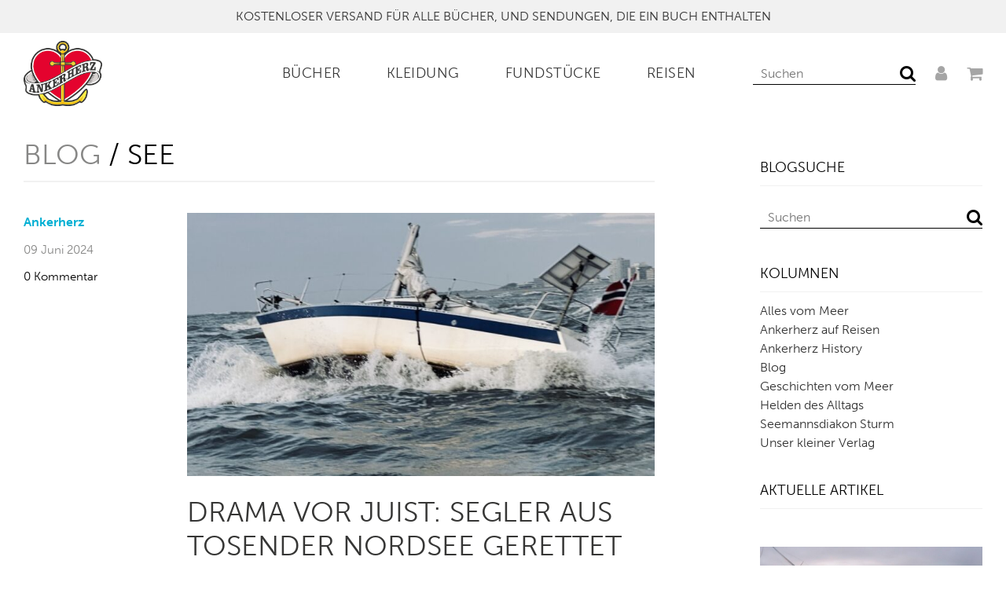

--- FILE ---
content_type: text/html; charset=UTF-8
request_url: https://blog.ankerherz.de/tag/see/
body_size: 12909
content:
<!DOCTYPE html>
<html class="no-js" lang="de">
<head>
<meta charset="UTF-8" />
<meta name="viewport" content="width=device-width, initial-scale=1">
<link rel="icon" href="https://blog.ankerherz.de/wp-content/themes/ankerherzblog/assets/imgs/favicon.ico" type="image/x-icon">
<script src="https://use.fontawesome.com/b7b4446e44.js"></script>
<link rel="stylesheet" href="https://blog.ankerherz.de/wp-content/themes/ankerherzblog/style.css">
<!--[if (lte IE 9)]>
    <script type="text/javascript" src="//cdnjs.cloudflare.com/ajax/libs/selectivizr/1.0.2/selectivizr-min.js"></script>
    <script type="text/javascript" src="//cdnjs.cloudflare.com/ajax/libs/modernizr/2.8.3/modernizr.min.js"></script>
    <script type="text/javascript" src="//cdnjs.cloudflare.com/ajax/libs/respond.js/1.4.2/respond.js" ></script>
<![endif]-->
<script type="text/javascript">
    (function(i,s,o,g,r,a,m){i['GoogleAnalyticsObject']=r;i[r]=i[r]||function(){
    (i[r].q=i[r].q||[]).push(arguments)},i[r].l=1*new Date();a=s.createElement(o),
    m=s.getElementsByTagName(o)[0];a.async=1;a.src=g;m.parentNode.insertBefore(a,m)
    })(window,document,'script','//www.google-analytics.com/analytics.js','ga');

    ga('create', 'UA-102847424-1', 'auto');
    ga('send', 'pageview');
</script>
<script>
    (function(d) {
    var config = {
      kitId: 'clm7gee',
      scriptTimeout: 3000,
      async: true
    },
    h=d.documentElement,t=setTimeout(function(){h.className=h.className.replace(/\bwf-loading\b/g,"")+" wf-inactive";},config.scriptTimeout),tk=d.createElement("script"),f=false,s=d.getElementsByTagName("script")[0],a;h.className+=" wf-loading";tk.src='https://use.typekit.net/'+config.kitId+'.js';tk.async=true;tk.onload=tk.onreadystatechange=function(){a=this.readyState;if(f||a&&a!="complete"&&a!="loaded")return;f=true;clearTimeout(t);try{Typekit.load(config)}catch(e){}};s.parentNode.insertBefore(tk,s)
  })(document);
  </script>

<script src="https://code.jquery.com/jquery-1.12.4.min.js"></script>
<script src="https://blog.ankerherz.de/wp-content/themes/ankerherzblog/assets/js/selectric.js"></script>
 

<meta name='robots' content='noindex, follow' />

	<!-- This site is optimized with the Yoast SEO plugin v23.5 - https://yoast.com/wordpress/plugins/seo/ -->
	<title>See Archives -</title>
	<meta property="og:locale" content="de_DE" />
	<meta property="og:type" content="article" />
	<meta property="og:title" content="See Archives -" />
	<meta property="og:url" content="https://blog.ankerherz.de/tag/see/" />
	<meta property="og:site_name" content="Ankerherz Verlag" />
	<script type="application/ld+json" class="yoast-schema-graph">{"@context":"https://schema.org","@graph":[{"@type":"CollectionPage","@id":"https://blog.ankerherz.de/tag/see/","url":"https://blog.ankerherz.de/tag/see/","name":"See Archives -","isPartOf":{"@id":"https://blog.ankerherz.de/#website"},"primaryImageOfPage":{"@id":"https://blog.ankerherz.de/tag/see/#primaryimage"},"image":{"@id":"https://blog.ankerherz.de/tag/see/#primaryimage"},"thumbnailUrl":"https://blog.ankerherz.de/wp-content/uploads/2024/06/Seenot-Norderney-Juist.jpeg","breadcrumb":{"@id":"https://blog.ankerherz.de/tag/see/#breadcrumb"},"inLanguage":"de"},{"@type":"ImageObject","inLanguage":"de","@id":"https://blog.ankerherz.de/tag/see/#primaryimage","url":"https://blog.ankerherz.de/wp-content/uploads/2024/06/Seenot-Norderney-Juist.jpeg","contentUrl":"https://blog.ankerherz.de/wp-content/uploads/2024/06/Seenot-Norderney-Juist.jpeg","width":1280,"height":720,"caption":"Drama zwischen Juist und Norderney. Foto: Seenotretter"},{"@type":"BreadcrumbList","@id":"https://blog.ankerherz.de/tag/see/#breadcrumb","itemListElement":[{"@type":"ListItem","position":1,"name":"Home","item":"https://blog.ankerherz.de/"},{"@type":"ListItem","position":2,"name":"See"}]},{"@type":"WebSite","@id":"https://blog.ankerherz.de/#website","url":"https://blog.ankerherz.de/","name":"Ankerherz Verlag","description":"Entdecken Sie die Welt von Ankerherz!","potentialAction":[{"@type":"SearchAction","target":{"@type":"EntryPoint","urlTemplate":"https://blog.ankerherz.de/?s={search_term_string}"},"query-input":{"@type":"PropertyValueSpecification","valueRequired":true,"valueName":"search_term_string"}}],"inLanguage":"de"}]}</script>
	<!-- / Yoast SEO plugin. -->


<link rel='dns-prefetch' href='//www.googletagmanager.com' />
<link rel='stylesheet' id='wp-block-library-css' href='https://blog.ankerherz.de/wp-includes/css/dist/block-library/style.min.css?ver=6.6.4' type='text/css' media='all' />
<style id='classic-theme-styles-inline-css' type='text/css'>
/*! This file is auto-generated */
.wp-block-button__link{color:#fff;background-color:#32373c;border-radius:9999px;box-shadow:none;text-decoration:none;padding:calc(.667em + 2px) calc(1.333em + 2px);font-size:1.125em}.wp-block-file__button{background:#32373c;color:#fff;text-decoration:none}
</style>
<style id='global-styles-inline-css' type='text/css'>
:root{--wp--preset--aspect-ratio--square: 1;--wp--preset--aspect-ratio--4-3: 4/3;--wp--preset--aspect-ratio--3-4: 3/4;--wp--preset--aspect-ratio--3-2: 3/2;--wp--preset--aspect-ratio--2-3: 2/3;--wp--preset--aspect-ratio--16-9: 16/9;--wp--preset--aspect-ratio--9-16: 9/16;--wp--preset--color--black: #000000;--wp--preset--color--cyan-bluish-gray: #abb8c3;--wp--preset--color--white: #ffffff;--wp--preset--color--pale-pink: #f78da7;--wp--preset--color--vivid-red: #cf2e2e;--wp--preset--color--luminous-vivid-orange: #ff6900;--wp--preset--color--luminous-vivid-amber: #fcb900;--wp--preset--color--light-green-cyan: #7bdcb5;--wp--preset--color--vivid-green-cyan: #00d084;--wp--preset--color--pale-cyan-blue: #8ed1fc;--wp--preset--color--vivid-cyan-blue: #0693e3;--wp--preset--color--vivid-purple: #9b51e0;--wp--preset--gradient--vivid-cyan-blue-to-vivid-purple: linear-gradient(135deg,rgba(6,147,227,1) 0%,rgb(155,81,224) 100%);--wp--preset--gradient--light-green-cyan-to-vivid-green-cyan: linear-gradient(135deg,rgb(122,220,180) 0%,rgb(0,208,130) 100%);--wp--preset--gradient--luminous-vivid-amber-to-luminous-vivid-orange: linear-gradient(135deg,rgba(252,185,0,1) 0%,rgba(255,105,0,1) 100%);--wp--preset--gradient--luminous-vivid-orange-to-vivid-red: linear-gradient(135deg,rgba(255,105,0,1) 0%,rgb(207,46,46) 100%);--wp--preset--gradient--very-light-gray-to-cyan-bluish-gray: linear-gradient(135deg,rgb(238,238,238) 0%,rgb(169,184,195) 100%);--wp--preset--gradient--cool-to-warm-spectrum: linear-gradient(135deg,rgb(74,234,220) 0%,rgb(151,120,209) 20%,rgb(207,42,186) 40%,rgb(238,44,130) 60%,rgb(251,105,98) 80%,rgb(254,248,76) 100%);--wp--preset--gradient--blush-light-purple: linear-gradient(135deg,rgb(255,206,236) 0%,rgb(152,150,240) 100%);--wp--preset--gradient--blush-bordeaux: linear-gradient(135deg,rgb(254,205,165) 0%,rgb(254,45,45) 50%,rgb(107,0,62) 100%);--wp--preset--gradient--luminous-dusk: linear-gradient(135deg,rgb(255,203,112) 0%,rgb(199,81,192) 50%,rgb(65,88,208) 100%);--wp--preset--gradient--pale-ocean: linear-gradient(135deg,rgb(255,245,203) 0%,rgb(182,227,212) 50%,rgb(51,167,181) 100%);--wp--preset--gradient--electric-grass: linear-gradient(135deg,rgb(202,248,128) 0%,rgb(113,206,126) 100%);--wp--preset--gradient--midnight: linear-gradient(135deg,rgb(2,3,129) 0%,rgb(40,116,252) 100%);--wp--preset--font-size--small: 13px;--wp--preset--font-size--medium: 20px;--wp--preset--font-size--large: 36px;--wp--preset--font-size--x-large: 42px;--wp--preset--spacing--20: 0.44rem;--wp--preset--spacing--30: 0.67rem;--wp--preset--spacing--40: 1rem;--wp--preset--spacing--50: 1.5rem;--wp--preset--spacing--60: 2.25rem;--wp--preset--spacing--70: 3.38rem;--wp--preset--spacing--80: 5.06rem;--wp--preset--shadow--natural: 6px 6px 9px rgba(0, 0, 0, 0.2);--wp--preset--shadow--deep: 12px 12px 50px rgba(0, 0, 0, 0.4);--wp--preset--shadow--sharp: 6px 6px 0px rgba(0, 0, 0, 0.2);--wp--preset--shadow--outlined: 6px 6px 0px -3px rgba(255, 255, 255, 1), 6px 6px rgba(0, 0, 0, 1);--wp--preset--shadow--crisp: 6px 6px 0px rgba(0, 0, 0, 1);}:where(.is-layout-flex){gap: 0.5em;}:where(.is-layout-grid){gap: 0.5em;}body .is-layout-flex{display: flex;}.is-layout-flex{flex-wrap: wrap;align-items: center;}.is-layout-flex > :is(*, div){margin: 0;}body .is-layout-grid{display: grid;}.is-layout-grid > :is(*, div){margin: 0;}:where(.wp-block-columns.is-layout-flex){gap: 2em;}:where(.wp-block-columns.is-layout-grid){gap: 2em;}:where(.wp-block-post-template.is-layout-flex){gap: 1.25em;}:where(.wp-block-post-template.is-layout-grid){gap: 1.25em;}.has-black-color{color: var(--wp--preset--color--black) !important;}.has-cyan-bluish-gray-color{color: var(--wp--preset--color--cyan-bluish-gray) !important;}.has-white-color{color: var(--wp--preset--color--white) !important;}.has-pale-pink-color{color: var(--wp--preset--color--pale-pink) !important;}.has-vivid-red-color{color: var(--wp--preset--color--vivid-red) !important;}.has-luminous-vivid-orange-color{color: var(--wp--preset--color--luminous-vivid-orange) !important;}.has-luminous-vivid-amber-color{color: var(--wp--preset--color--luminous-vivid-amber) !important;}.has-light-green-cyan-color{color: var(--wp--preset--color--light-green-cyan) !important;}.has-vivid-green-cyan-color{color: var(--wp--preset--color--vivid-green-cyan) !important;}.has-pale-cyan-blue-color{color: var(--wp--preset--color--pale-cyan-blue) !important;}.has-vivid-cyan-blue-color{color: var(--wp--preset--color--vivid-cyan-blue) !important;}.has-vivid-purple-color{color: var(--wp--preset--color--vivid-purple) !important;}.has-black-background-color{background-color: var(--wp--preset--color--black) !important;}.has-cyan-bluish-gray-background-color{background-color: var(--wp--preset--color--cyan-bluish-gray) !important;}.has-white-background-color{background-color: var(--wp--preset--color--white) !important;}.has-pale-pink-background-color{background-color: var(--wp--preset--color--pale-pink) !important;}.has-vivid-red-background-color{background-color: var(--wp--preset--color--vivid-red) !important;}.has-luminous-vivid-orange-background-color{background-color: var(--wp--preset--color--luminous-vivid-orange) !important;}.has-luminous-vivid-amber-background-color{background-color: var(--wp--preset--color--luminous-vivid-amber) !important;}.has-light-green-cyan-background-color{background-color: var(--wp--preset--color--light-green-cyan) !important;}.has-vivid-green-cyan-background-color{background-color: var(--wp--preset--color--vivid-green-cyan) !important;}.has-pale-cyan-blue-background-color{background-color: var(--wp--preset--color--pale-cyan-blue) !important;}.has-vivid-cyan-blue-background-color{background-color: var(--wp--preset--color--vivid-cyan-blue) !important;}.has-vivid-purple-background-color{background-color: var(--wp--preset--color--vivid-purple) !important;}.has-black-border-color{border-color: var(--wp--preset--color--black) !important;}.has-cyan-bluish-gray-border-color{border-color: var(--wp--preset--color--cyan-bluish-gray) !important;}.has-white-border-color{border-color: var(--wp--preset--color--white) !important;}.has-pale-pink-border-color{border-color: var(--wp--preset--color--pale-pink) !important;}.has-vivid-red-border-color{border-color: var(--wp--preset--color--vivid-red) !important;}.has-luminous-vivid-orange-border-color{border-color: var(--wp--preset--color--luminous-vivid-orange) !important;}.has-luminous-vivid-amber-border-color{border-color: var(--wp--preset--color--luminous-vivid-amber) !important;}.has-light-green-cyan-border-color{border-color: var(--wp--preset--color--light-green-cyan) !important;}.has-vivid-green-cyan-border-color{border-color: var(--wp--preset--color--vivid-green-cyan) !important;}.has-pale-cyan-blue-border-color{border-color: var(--wp--preset--color--pale-cyan-blue) !important;}.has-vivid-cyan-blue-border-color{border-color: var(--wp--preset--color--vivid-cyan-blue) !important;}.has-vivid-purple-border-color{border-color: var(--wp--preset--color--vivid-purple) !important;}.has-vivid-cyan-blue-to-vivid-purple-gradient-background{background: var(--wp--preset--gradient--vivid-cyan-blue-to-vivid-purple) !important;}.has-light-green-cyan-to-vivid-green-cyan-gradient-background{background: var(--wp--preset--gradient--light-green-cyan-to-vivid-green-cyan) !important;}.has-luminous-vivid-amber-to-luminous-vivid-orange-gradient-background{background: var(--wp--preset--gradient--luminous-vivid-amber-to-luminous-vivid-orange) !important;}.has-luminous-vivid-orange-to-vivid-red-gradient-background{background: var(--wp--preset--gradient--luminous-vivid-orange-to-vivid-red) !important;}.has-very-light-gray-to-cyan-bluish-gray-gradient-background{background: var(--wp--preset--gradient--very-light-gray-to-cyan-bluish-gray) !important;}.has-cool-to-warm-spectrum-gradient-background{background: var(--wp--preset--gradient--cool-to-warm-spectrum) !important;}.has-blush-light-purple-gradient-background{background: var(--wp--preset--gradient--blush-light-purple) !important;}.has-blush-bordeaux-gradient-background{background: var(--wp--preset--gradient--blush-bordeaux) !important;}.has-luminous-dusk-gradient-background{background: var(--wp--preset--gradient--luminous-dusk) !important;}.has-pale-ocean-gradient-background{background: var(--wp--preset--gradient--pale-ocean) !important;}.has-electric-grass-gradient-background{background: var(--wp--preset--gradient--electric-grass) !important;}.has-midnight-gradient-background{background: var(--wp--preset--gradient--midnight) !important;}.has-small-font-size{font-size: var(--wp--preset--font-size--small) !important;}.has-medium-font-size{font-size: var(--wp--preset--font-size--medium) !important;}.has-large-font-size{font-size: var(--wp--preset--font-size--large) !important;}.has-x-large-font-size{font-size: var(--wp--preset--font-size--x-large) !important;}
:where(.wp-block-post-template.is-layout-flex){gap: 1.25em;}:where(.wp-block-post-template.is-layout-grid){gap: 1.25em;}
:where(.wp-block-columns.is-layout-flex){gap: 2em;}:where(.wp-block-columns.is-layout-grid){gap: 2em;}
:root :where(.wp-block-pullquote){font-size: 1.5em;line-height: 1.6;}
</style>
<link rel='stylesheet' id='magnific-popup-css' href='https://blog.ankerherz.de/wp-content/themes/ankerherzblog/assets/css/magnific-popup.css?ver=1.1' type='text/css' media='all' />
<script type="text/javascript" src="https://blog.ankerherz.de/wp-content/themes/ankerherzblog/assets/js/jquery.magnific-popup.min.js" id="script-js"></script>
<meta name="generator" content="Site Kit by Google 1.136.0" />
	<!-- Google tag (gtag.js) -->
<script async src="https://www.googletagmanager.com/gtag/js?id=G-11H4KJ5X2Y"></script>
<script>
  window.dataLayer = window.dataLayer || [];
  function gtag(){dataLayer.push(arguments);}
  gtag('js', new Date());

  gtag('config', 'G-11H4KJ5X2Y');
</script>
	
	<!-- Google Tag Manager -->
<script>(function(w,d,s,l,i){w[l]=w[l]||[];w[l].push({'gtm.start':
new Date().getTime(),event:'gtm.js'});var f=d.getElementsByTagName(s)[0],
j=d.createElement(s),dl=l!='dataLayer'?'&l='+l:'';j.async=true;j.src=
'https://www.googletagmanager.com/gtm.js?id='+i+dl;f.parentNode.insertBefore(j,f);
})(window,document,'script','dataLayer','GTM-K4LXQSL');</script>
<!-- End Google Tag Manager -->
	


<!-- Facebook Pixel Code -->
<script>
  !function(f,b,e,v,n,t,s)
  {if(f.fbq)return;n=f.fbq=function(){n.callMethod?
  n.callMethod.apply(n,arguments):n.queue.push(arguments)};
  if(!f._fbq)f._fbq=n;n.push=n;n.loaded=!0;n.version='2.0';
  n.queue=[];t=b.createElement(e);t.async=!0;
  t.src=v;s=b.getElementsByTagName(e)[0];
  s.parentNode.insertBefore(t,s)}(window, document,'script',
  'https://connect.facebook.net/en_US/fbevents.js');
  fbq('init', '1601724953221404');
  fbq('track', 'PageView');
</script>
<noscript><img height="1" width="1" style="display:none"
  src="https://www.facebook.com/tr?id=1601724953221404&ev=PageView&noscript=1"
/></noscript>
<!-- End Facebook Pixel Code -->

</head>
<body class="archive tag tag-see tag-1178">

<div class="notification-bar">
    <div class="notification-bar__message custom-font"><p>KOSTENLOSER VERSAND FÜR ALLE BÜCHER, UND SENDUNGEN, DIE EIN BUCH ENTHALTEN</p></div>      
</div>
<header class="site-header">
    <div class="wrapper">
        <div class="g  g--no-gutter--m g--no-gutter--l">
            <div class="gi--1-12">
                <a href="https://ankerherz-de.myshopify.com/">
                    <img class="logo" src="https://blog.ankerherz.de/wp-content/themes/ankerherzblog/assets/imgs/ankerherz-logo.png">
                </a>
            </div>
            <div class="gi--11-12">
                <!-- html/php content -->
<nav class="shopify-nav">
    <ul class="main-menu"><li class="main-menu__item  main-menu__item--34327"><a href="https://www.ankerherz.de/collections/buecher">Bücher</a></li>
<li class="main-menu__item  main-menu__item--34365"><a href="https://www.ankerherz.de">Kleidung</a></li>
<li class="main-menu__item  main-menu__item--34364"><a href="https://www.ankerherz.de/collections/fundstucke">Fundstücke</a></li>
<li class="main-menu__item  main-menu__item--34366"><a href="https://www.ankerherz.de/collections/reisen">Reisen</a></li>
</ul>    <ul class="account-menu">
        <li class="account-menu__item">
            <form action="https://ankerherz-de.myshopify.com/search" method="get" class="search-bar" role="search">
                <input type="hidden" name="type" value="product">
                <input type="search" name="q" value="" placeholder="Suchen" class="search-bar__input" aria-label="Search our store">

                <button type="submit" class="search-bar__btn">
                    <i class="fa fa-search fa-lg"></i>
                    <span class="fallback-text">Suchen</span>
                </button>
            </form>
        </li>
        <li class="account-menu__item">
            <a href="#">
                <i class="fa fa-user fa-lg" aria-hidden="true"></i>
            </a>
        </li>
        <li class="account-menu__item">
            <a href="#">
                <i class="fa fa-shopping-cart fa-lg" aria-hidden="true"></i>
            </a>
        </li>
    </ul>
    
    
    
</nav>            </div>
        </div>
    </div>
</header><header class="mobile-header">
    <div class="wrapper">
        <div class="g">
            <div class="gi--1-3">
                <div class="mobile-menu-toggle">
                    <a href="#" id="menu_toggle" class="mobile-menu-toggle__link">
                        <i class="fa fa-bars fa-2x mobile-menu-toggle__icon" aria-hidden="true"></i>
                    </a>
                </div>
                
            </div>
            <div class="gi--1-3">
                <img class="mobile-logo" src="https://blog.ankerherz.de/wp-content/themes/ankerherzblog/assets/imgs/ankerherz-logo.png">
            </div>
            <div class="gi--1-3">
                <div class="mobile-menu-cart">
                    <a class="mobile-menu-cart__link" href="#">
                        <i class="fa fa-shopping-cart fa-2x mobile-menu-cart__icon" aria-hidden="true"></i>
                    </a>
                </div>
                
            </div>
        </div>
    </div>
</header>
<!-- html/php content -->
<div class="mobile-menu-wrapper">
    <div class="mobile-search-wrapper">

        <form action="https://ankerherz-de.myshopify.com/search" method="get" class="mobile-search" role="search">
            <input type="hidden" name="type" value="product">
            <input type="search" name="q" value="" placeholder="Suchen" class="mobile-search__input" aria-label="Search our store">
            <button type="submit" class="mobile-search__btn icon-fallback-text">
                <i class="fa fa-search fa-lg"></i>
                <span class="fallback-text">Suchen</span>
            </button>
        </form>
        
    </div>
    <ul class="mobile-menu"><li class="mobile-menu__item  mobile-menu__item--34327"><a href="https://www.ankerherz.de/collections/buecher">Bücher</a></li>
<li class="mobile-menu__item  mobile-menu__item--34365"><a href="https://www.ankerherz.de">Kleidung</a></li>
<li class="mobile-menu__item  mobile-menu__item--34364"><a href="https://www.ankerherz.de/collections/fundstucke">Fundstücke</a></li>
<li class="mobile-menu__item  mobile-menu__item--34366"><a href="https://www.ankerherz.de/collections/reisen">Reisen</a></li>
</ul></div><div class="main-content">
    
<section class="blog-archive">
    <div class="wrapper">
        <div class="g">
            <div class="gi--1-1  gi--8-12--m">
                                    <h1 class="blog-archive__title"><a class="blog-archive__title__link" href="">Blog</a> / See</h1>
                
                      
                       
<article class="blog-summary">
    <div class="g">
        <div class="gi--1-1  gi--1-4--m">
            <aside class="blog-summary__meta">
                <div class="blog-summary__author"><a href="https://blog.ankerherz.de/author/ankerherz/" title="Beiträge von Ankerherz" rel="author">Ankerherz</a></div>
                <div class="blog-summary__date">09 Juni 2024</div>
                <div class="blog-summary__comments">0 Kommentar</div>
                <div class="blog-summary__tags"></div>
            </aside>
        </div>
        <div class="gi--1-1  gi--3-4--m">
                            <figure class="blog-summary__thumbnail">
                    <a href="https://blog.ankerherz.de/blog/drama-vor-juist-segler-aus-tosender-nordsee-gerettet/"><img width="768" height="432" src="[data-uri]" data-lazy-type="image" data-lazy-src="https://blog.ankerherz.de/wp-content/uploads/2024/06/Seenot-Norderney-Juist-768x432.jpeg" class="lazy lazy-hidden attachment-medium_large size-medium_large wp-post-image" alt="" decoding="async" fetchpriority="high" data-lazy-srcset="https://blog.ankerherz.de/wp-content/uploads/2024/06/Seenot-Norderney-Juist-768x432.jpeg 768w, https://blog.ankerherz.de/wp-content/uploads/2024/06/Seenot-Norderney-Juist-250x141.jpeg 250w, https://blog.ankerherz.de/wp-content/uploads/2024/06/Seenot-Norderney-Juist-700x394.jpeg 700w, https://blog.ankerherz.de/wp-content/uploads/2024/06/Seenot-Norderney-Juist-245x138.jpeg 245w, https://blog.ankerherz.de/wp-content/uploads/2024/06/Seenot-Norderney-Juist-280x158.jpeg 280w, https://blog.ankerherz.de/wp-content/uploads/2024/06/Seenot-Norderney-Juist-1000x563.jpeg 1000w, https://blog.ankerherz.de/wp-content/uploads/2024/06/Seenot-Norderney-Juist-533x300.jpeg 533w, https://blog.ankerherz.de/wp-content/uploads/2024/06/Seenot-Norderney-Juist-300x169.jpeg 300w, https://blog.ankerherz.de/wp-content/uploads/2024/06/Seenot-Norderney-Juist.jpeg 1280w" data-lazy-sizes="(max-width: 768px) 100vw, 768px" /><noscript><img width="768" height="432" src="https://blog.ankerherz.de/wp-content/uploads/2024/06/Seenot-Norderney-Juist-768x432.jpeg" class="attachment-medium_large size-medium_large wp-post-image" alt="" decoding="async" fetchpriority="high" srcset="https://blog.ankerherz.de/wp-content/uploads/2024/06/Seenot-Norderney-Juist-768x432.jpeg 768w, https://blog.ankerherz.de/wp-content/uploads/2024/06/Seenot-Norderney-Juist-250x141.jpeg 250w, https://blog.ankerherz.de/wp-content/uploads/2024/06/Seenot-Norderney-Juist-700x394.jpeg 700w, https://blog.ankerherz.de/wp-content/uploads/2024/06/Seenot-Norderney-Juist-245x138.jpeg 245w, https://blog.ankerherz.de/wp-content/uploads/2024/06/Seenot-Norderney-Juist-280x158.jpeg 280w, https://blog.ankerherz.de/wp-content/uploads/2024/06/Seenot-Norderney-Juist-1000x563.jpeg 1000w, https://blog.ankerherz.de/wp-content/uploads/2024/06/Seenot-Norderney-Juist-533x300.jpeg 533w, https://blog.ankerherz.de/wp-content/uploads/2024/06/Seenot-Norderney-Juist-300x169.jpeg 300w, https://blog.ankerherz.de/wp-content/uploads/2024/06/Seenot-Norderney-Juist.jpeg 1280w" sizes="(max-width: 768px) 100vw, 768px" /></noscript></a>
                </figure>
                        <div class="blog-summary__content">
                <h1 class="blog-summary__title"><a href="https://blog.ankerherz.de/blog/drama-vor-juist-segler-aus-tosender-nordsee-gerettet/">Drama vor Juist: Segler aus tosender Nordsee gerettet</a></h1>
                <p>Dramatische Moment in der Nordsee zwischen Juist und Norderney. Ein norwegischer Segler war zwischen den Inseln auf einer Sandbank festgekommen. Die Seenotretter kamen zu Hilfe &#8211; und es wurde knapp&#8230; Das Revier zwischen Juist und Norderney gilt als gefährlich. Nur&#8230;</p>
                <a class="btn" href="https://blog.ankerherz.de/blog/drama-vor-juist-segler-aus-tosender-nordsee-gerettet/">Weiterlesen</a>
            </div>
        </div>
    </div>
</article>                      
                       
<article class="blog-summary">
    <div class="g">
        <div class="gi--1-1  gi--1-4--m">
            <aside class="blog-summary__meta">
                <div class="blog-summary__author"><a href="https://blog.ankerherz.de/author/ankerherz/" title="Beiträge von Ankerherz" rel="author">Ankerherz</a></div>
                <div class="blog-summary__date">30 Mai 2024</div>
                <div class="blog-summary__comments">0 Kommentar</div>
                <div class="blog-summary__tags"></div>
            </aside>
        </div>
        <div class="gi--1-1  gi--3-4--m">
                            <figure class="blog-summary__thumbnail">
                    <a href="https://blog.ankerherz.de/blog/passagier-faellt-von-bord-des-groessten-kreuzfahrtschiffs-der-welt/"><img width="768" height="432" src="[data-uri]" data-lazy-type="image" data-lazy-src="https://blog.ankerherz.de/wp-content/uploads/2024/05/Icon-of-the-Seas-1-1-768x432.jpeg" class="lazy lazy-hidden attachment-medium_large size-medium_large wp-post-image" alt="" decoding="async" data-lazy-srcset="https://blog.ankerherz.de/wp-content/uploads/2024/05/Icon-of-the-Seas-1-1-768x432.jpeg 768w, https://blog.ankerherz.de/wp-content/uploads/2024/05/Icon-of-the-Seas-1-1-250x141.jpeg 250w, https://blog.ankerherz.de/wp-content/uploads/2024/05/Icon-of-the-Seas-1-1-700x394.jpeg 700w, https://blog.ankerherz.de/wp-content/uploads/2024/05/Icon-of-the-Seas-1-1-245x138.jpeg 245w, https://blog.ankerherz.de/wp-content/uploads/2024/05/Icon-of-the-Seas-1-1-280x158.jpeg 280w, https://blog.ankerherz.de/wp-content/uploads/2024/05/Icon-of-the-Seas-1-1-1000x563.jpeg 1000w, https://blog.ankerherz.de/wp-content/uploads/2024/05/Icon-of-the-Seas-1-1-533x300.jpeg 533w, https://blog.ankerherz.de/wp-content/uploads/2024/05/Icon-of-the-Seas-1-1-300x169.jpeg 300w, https://blog.ankerherz.de/wp-content/uploads/2024/05/Icon-of-the-Seas-1-1.jpeg 1280w" data-lazy-sizes="(max-width: 768px) 100vw, 768px" /><noscript><img width="768" height="432" src="https://blog.ankerherz.de/wp-content/uploads/2024/05/Icon-of-the-Seas-1-1-768x432.jpeg" class="attachment-medium_large size-medium_large wp-post-image" alt="" decoding="async" srcset="https://blog.ankerherz.de/wp-content/uploads/2024/05/Icon-of-the-Seas-1-1-768x432.jpeg 768w, https://blog.ankerherz.de/wp-content/uploads/2024/05/Icon-of-the-Seas-1-1-250x141.jpeg 250w, https://blog.ankerherz.de/wp-content/uploads/2024/05/Icon-of-the-Seas-1-1-700x394.jpeg 700w, https://blog.ankerherz.de/wp-content/uploads/2024/05/Icon-of-the-Seas-1-1-245x138.jpeg 245w, https://blog.ankerherz.de/wp-content/uploads/2024/05/Icon-of-the-Seas-1-1-280x158.jpeg 280w, https://blog.ankerherz.de/wp-content/uploads/2024/05/Icon-of-the-Seas-1-1-1000x563.jpeg 1000w, https://blog.ankerherz.de/wp-content/uploads/2024/05/Icon-of-the-Seas-1-1-533x300.jpeg 533w, https://blog.ankerherz.de/wp-content/uploads/2024/05/Icon-of-the-Seas-1-1-300x169.jpeg 300w, https://blog.ankerherz.de/wp-content/uploads/2024/05/Icon-of-the-Seas-1-1.jpeg 1280w" sizes="(max-width: 768px) 100vw, 768px" /></noscript></a>
                </figure>
                        <div class="blog-summary__content">
                <h1 class="blog-summary__title"><a href="https://blog.ankerherz.de/blog/passagier-faellt-von-bord-des-groessten-kreuzfahrtschiffs-der-welt/">Passagier fällt von Bord des größten Kreuzfahrtschiffs der Welt</a></h1>
                <p>Drama auf dem größten Kreuzfahrtschiff der Welt. Wie mehrere Medien berichten, ist ein Passagier während einer Reise zwischen Miami und Kuba von Bord der &#8222;Icon of the Seas&#8220; gefallen. Videos in Sozialen Netzwerken zeigen, wie die Crew des Kreuzfahrtriesen nach [&hellip;]</p>
                <a class="btn" href="https://blog.ankerherz.de/blog/passagier-faellt-von-bord-des-groessten-kreuzfahrtschiffs-der-welt/">Weiterlesen</a>
            </div>
        </div>
    </div>
</article>                      
                       
<article class="blog-summary">
    <div class="g">
        <div class="gi--1-1  gi--1-4--m">
            <aside class="blog-summary__meta">
                <div class="blog-summary__author"><a href="https://blog.ankerherz.de/author/skrueckenankerherz-de/" title="Beiträge von Stefan Kruecken" rel="author">Stefan Kruecken</a></div>
                <div class="blog-summary__date">28 November 2019</div>
                <div class="blog-summary__comments">0 Kommentar</div>
                <div class="blog-summary__tags"></div>
            </aside>
        </div>
        <div class="gi--1-1  gi--3-4--m">
                            <figure class="blog-summary__thumbnail">
                    <a href="https://blog.ankerherz.de/blog/kapitaene-erzaehlen-jonny-und-der-streik-im-hafen/"><img width="768" height="432" src="[data-uri]" data-lazy-type="image" data-lazy-src="https://blog.ankerherz.de/wp-content/uploads/2019/11/Ankerherz-Blog-Kapitän-Jonny-Roggendorf-768x432.jpg" class="lazy lazy-hidden attachment-medium_large size-medium_large wp-post-image" alt="" decoding="async" data-lazy-srcset="https://blog.ankerherz.de/wp-content/uploads/2019/11/Ankerherz-Blog-Kapitän-Jonny-Roggendorf-768x432.jpg 768w, https://blog.ankerherz.de/wp-content/uploads/2019/11/Ankerherz-Blog-Kapitän-Jonny-Roggendorf-250x141.jpg 250w, https://blog.ankerherz.de/wp-content/uploads/2019/11/Ankerherz-Blog-Kapitän-Jonny-Roggendorf-700x394.jpg 700w, https://blog.ankerherz.de/wp-content/uploads/2019/11/Ankerherz-Blog-Kapitän-Jonny-Roggendorf-245x138.jpg 245w, https://blog.ankerherz.de/wp-content/uploads/2019/11/Ankerherz-Blog-Kapitän-Jonny-Roggendorf-280x157.jpg 280w, https://blog.ankerherz.de/wp-content/uploads/2019/11/Ankerherz-Blog-Kapitän-Jonny-Roggendorf-1000x562.jpg 1000w, https://blog.ankerherz.de/wp-content/uploads/2019/11/Ankerherz-Blog-Kapitän-Jonny-Roggendorf-534x300.jpg 534w, https://blog.ankerherz.de/wp-content/uploads/2019/11/Ankerherz-Blog-Kapitän-Jonny-Roggendorf-300x169.jpg 300w, https://blog.ankerherz.de/wp-content/uploads/2019/11/Ankerherz-Blog-Kapitän-Jonny-Roggendorf.jpg 1412w" data-lazy-sizes="(max-width: 768px) 100vw, 768px" /><noscript><img width="768" height="432" src="https://blog.ankerherz.de/wp-content/uploads/2019/11/Ankerherz-Blog-Kapitän-Jonny-Roggendorf-768x432.jpg" class="attachment-medium_large size-medium_large wp-post-image" alt="" decoding="async" srcset="https://blog.ankerherz.de/wp-content/uploads/2019/11/Ankerherz-Blog-Kapitän-Jonny-Roggendorf-768x432.jpg 768w, https://blog.ankerherz.de/wp-content/uploads/2019/11/Ankerherz-Blog-Kapitän-Jonny-Roggendorf-250x141.jpg 250w, https://blog.ankerherz.de/wp-content/uploads/2019/11/Ankerherz-Blog-Kapitän-Jonny-Roggendorf-700x394.jpg 700w, https://blog.ankerherz.de/wp-content/uploads/2019/11/Ankerherz-Blog-Kapitän-Jonny-Roggendorf-245x138.jpg 245w, https://blog.ankerherz.de/wp-content/uploads/2019/11/Ankerherz-Blog-Kapitän-Jonny-Roggendorf-280x157.jpg 280w, https://blog.ankerherz.de/wp-content/uploads/2019/11/Ankerherz-Blog-Kapitän-Jonny-Roggendorf-1000x562.jpg 1000w, https://blog.ankerherz.de/wp-content/uploads/2019/11/Ankerherz-Blog-Kapitän-Jonny-Roggendorf-534x300.jpg 534w, https://blog.ankerherz.de/wp-content/uploads/2019/11/Ankerherz-Blog-Kapitän-Jonny-Roggendorf-300x169.jpg 300w, https://blog.ankerherz.de/wp-content/uploads/2019/11/Ankerherz-Blog-Kapitän-Jonny-Roggendorf.jpg 1412w" sizes="(max-width: 768px) 100vw, 768px" /></noscript></a>
                </figure>
                        <div class="blog-summary__content">
                <h1 class="blog-summary__title"><a href="https://blog.ankerherz.de/blog/kapitaene-erzaehlen-jonny-und-der-streik-im-hafen/">Kapitäne erzählen: Jonny und der Streik im Hafen</a></h1>
                <p>Kapitäne erzählen! In unserem neuen Videoblog berichten alte Seeleute von ihrem Leben auf den Meeren. Diesmal ist es Jonny Roggendorf. Er erzählt die Geschichte eines Kapitäns, der eine schwierige Entscheidung auf der Nordsee treffen muss. Ist das jetzt Seemannsgarn? Oder [&hellip;]</p>
                <a class="btn" href="https://blog.ankerherz.de/blog/kapitaene-erzaehlen-jonny-und-der-streik-im-hafen/">Weiterlesen</a>
            </div>
        </div>
    </div>
</article>                      
                       
<article class="blog-summary">
    <div class="g">
        <div class="gi--1-1  gi--1-4--m">
            <aside class="blog-summary__meta">
                <div class="blog-summary__author"><a href="https://blog.ankerherz.de/author/ankerherz/" title="Beiträge von Ankerherz" rel="author">Ankerherz</a></div>
                <div class="blog-summary__date">01 Februar 2017</div>
                <div class="blog-summary__comments">0 Kommentar</div>
                <div class="blog-summary__tags"></div>
            </aside>
        </div>
        <div class="gi--1-1  gi--3-4--m">
                            <figure class="blog-summary__thumbnail">
                    <a href="https://blog.ankerherz.de/blog/leben-eines-leuchtturmwaerters/"><img width="768" height="474" src="https://blog.ankerherz.de/wp-content/uploads/2017/02/Wolf-Rock-Lighthose-Schiff.png" class="attachment-medium_large size-medium_large wp-post-image" alt="" decoding="async" loading="lazy" /></a>
                </figure>
                        <div class="blog-summary__content">
                <h1 class="blog-summary__title"><a href="https://blog.ankerherz.de/blog/leben-eines-leuchtturmwaerters/">EINSAM VOR CORNWALL &#8211; das Leben eines Leuchtturmwärters</a></h1>
                <p>Einsam vor Cornwall &#8211; das Leben eines Leuchtturmwärters. Wie muss es früher gewesen sein, auf einem Leuchtturm auszuhalten? In der Einsamkeit weit draußen auf dem Meer, abgeschnitten von der Außenwelt, ohne Telefon, Fernseher und mit nur wenig Kommunikation. Dieses historische Video [&hellip;]</p>
                <a class="btn" href="https://blog.ankerherz.de/blog/leben-eines-leuchtturmwaerters/">Weiterlesen</a>
            </div>
        </div>
    </div>
</article>                                            </div>
            <div class="gi--1-1  gi--3-12--m  push--1-12--m">
                <!-- html/php content -->


<section class="blog-sidebar">
    <h3 class="blog-sidebar__title blog-sidebar__title--with-border-bottom blog-sidebar__title--archive">BLOGSUCHE</h3>
    <div class="search"><form action="" method="get" class="search-bar search-bar--blog-search" role="search">
    <input type="search" name="s" value="" placeholder="Suchen" class="search-bar__input" aria-label="Search our blog">
    <button type="submit" class="search-bar__btn">
        <i class="fa fa-search fa-lg"></i>
        <span class="fallback-text">Suchen</span>
    </button>
</form></div>

    <h3 class="blog-sidebar__title blog-sidebar__title--with-border-bottom blog-sidebar__title--archive">KOLUMNEN</h3>

    <ul class="blog-sidebar__categories">
        <li class="categories__item">
                        <a class="item__link" href="https://blog.ankerherz.de/blog/alles-vom-meer/">Alles vom Meer</a>
                      </li><li class="categories__item">
                        <a class="item__link" href="https://blog.ankerherz.de/blog/ankerherz-auf-reisen/">Ankerherz auf Reisen</a>
                      </li><li class="categories__item">
                        <a class="item__link" href="https://blog.ankerherz.de/blog/ankerherz-history/">Ankerherz History</a>
                      </li><li class="categories__item">
                        <a class="item__link" href="https://blog.ankerherz.de/blog/">Blog</a>
                      </li><li class="categories__item">
                        <a class="item__link" href="https://blog.ankerherz.de/blog/geschichten-vom-meer/">Geschichten vom Meer</a>
                      </li><li class="categories__item">
                        <a class="item__link" href="https://blog.ankerherz.de/blog/helden-des-alltags/">Helden des Alltags</a>
                      </li><li class="categories__item">
                        <a class="item__link" href="https://blog.ankerherz.de/blog/seemannsdiakon-sturm/">Seemannsdiakon Sturm</a>
                      </li><li class="categories__item">
                        <a class="item__link" href="https://blog.ankerherz.de/blog/unser-kleiner-verlag/">Unser kleiner Verlag</a>
                      </li>    </ul>
    
    <h3 class="blog-sidebar__title  blog-sidebar__title--archive">AKTUELLE ARTIKEL</h3>
            
        <article class="sidebar-article">
                            <figure class="sidebar-article__image">
                    <a href="https://blog.ankerherz.de/blog/rnli-rettet-drei-leben-auf-den-gefuerchteten-goodwin-sands/">
                        <img width="821" height="462" src="https://blog.ankerherz.de/wp-content/uploads/2024/10/Goodwin-Sands-1.jpeg" class="attachment-medium_crop size-medium_crop wp-post-image" alt="Einsatz auf den Goodwin Sands. Foto: RNLI" decoding="async" loading="lazy" srcset="https://blog.ankerherz.de/wp-content/uploads/2024/10/Goodwin-Sands-1.jpeg 821w, https://blog.ankerherz.de/wp-content/uploads/2024/10/Goodwin-Sands-1-250x141.jpeg 250w, https://blog.ankerherz.de/wp-content/uploads/2024/10/Goodwin-Sands-1-700x394.jpeg 700w, https://blog.ankerherz.de/wp-content/uploads/2024/10/Goodwin-Sands-1-768x432.jpeg 768w, https://blog.ankerherz.de/wp-content/uploads/2024/10/Goodwin-Sands-1-245x138.jpeg 245w, https://blog.ankerherz.de/wp-content/uploads/2024/10/Goodwin-Sands-1-280x158.jpeg 280w, https://blog.ankerherz.de/wp-content/uploads/2024/10/Goodwin-Sands-1-533x300.jpeg 533w, https://blog.ankerherz.de/wp-content/uploads/2024/10/Goodwin-Sands-1-300x169.jpeg 300w" sizes="(max-width: 821px) 100vw, 821px" />                    </a>
                </figure>
                        
            <h3 class="sidebar-article__title"><a href="https://blog.ankerherz.de/blog/rnli-rettet-drei-leben-auf-den-gefuerchteten-goodwin-sands/">RNLI rettet drei Leben auf den gefürchteten Goodwin Sands</a></h3>
            <span class="sidebar-article__date">Oktober 29 2024</span>
        </article>

            
        <article class="sidebar-article">
                            <figure class="sidebar-article__image">
                    <a href="https://blog.ankerherz.de/blog/ruegen-mysterioeses-robbensterben-auf-der-insel-geht-weiter/">
                        <img width="1280" height="721" src="https://blog.ankerherz.de/wp-content/uploads/2024/10/Kegelrobbe-1.jpeg" class="attachment-medium_crop size-medium_crop wp-post-image" alt="Kegelrobbe am Strand. Foto: Adobe Stock" decoding="async" loading="lazy" srcset="https://blog.ankerherz.de/wp-content/uploads/2024/10/Kegelrobbe-1.jpeg 1280w, https://blog.ankerherz.de/wp-content/uploads/2024/10/Kegelrobbe-1-250x141.jpeg 250w, https://blog.ankerherz.de/wp-content/uploads/2024/10/Kegelrobbe-1-700x394.jpeg 700w, https://blog.ankerherz.de/wp-content/uploads/2024/10/Kegelrobbe-1-768x433.jpeg 768w, https://blog.ankerherz.de/wp-content/uploads/2024/10/Kegelrobbe-1-245x138.jpeg 245w, https://blog.ankerherz.de/wp-content/uploads/2024/10/Kegelrobbe-1-280x158.jpeg 280w, https://blog.ankerherz.de/wp-content/uploads/2024/10/Kegelrobbe-1-1000x563.jpeg 1000w, https://blog.ankerherz.de/wp-content/uploads/2024/10/Kegelrobbe-1-533x300.jpeg 533w, https://blog.ankerherz.de/wp-content/uploads/2024/10/Kegelrobbe-1-300x169.jpeg 300w" sizes="(max-width: 1280px) 100vw, 1280px" />                    </a>
                </figure>
                        
            <h3 class="sidebar-article__title"><a href="https://blog.ankerherz.de/blog/ruegen-mysterioeses-robbensterben-auf-der-insel-geht-weiter/">Rügen: Mysteriöses Robbensterben auf der Insel geht weiter</a></h3>
            <span class="sidebar-article__date">Oktober 28 2024</span>
        </article>

            
        <article class="sidebar-article">
                            <figure class="sidebar-article__image">
                    <a href="https://blog.ankerherz.de/blog/retter-loeschen-brennenden-tanker-auf-reede-vor-singapur/">
                        <img width="1280" height="720" src="https://blog.ankerherz.de/wp-content/uploads/2024/10/Singapur-brennender-Produkttanker-1.jpeg" class="attachment-medium_crop size-medium_crop wp-post-image" alt="" decoding="async" loading="lazy" srcset="https://blog.ankerherz.de/wp-content/uploads/2024/10/Singapur-brennender-Produkttanker-1.jpeg 1280w, https://blog.ankerherz.de/wp-content/uploads/2024/10/Singapur-brennender-Produkttanker-1-250x141.jpeg 250w, https://blog.ankerherz.de/wp-content/uploads/2024/10/Singapur-brennender-Produkttanker-1-700x394.jpeg 700w, https://blog.ankerherz.de/wp-content/uploads/2024/10/Singapur-brennender-Produkttanker-1-768x432.jpeg 768w, https://blog.ankerherz.de/wp-content/uploads/2024/10/Singapur-brennender-Produkttanker-1-245x138.jpeg 245w, https://blog.ankerherz.de/wp-content/uploads/2024/10/Singapur-brennender-Produkttanker-1-280x158.jpeg 280w, https://blog.ankerherz.de/wp-content/uploads/2024/10/Singapur-brennender-Produkttanker-1-1000x563.jpeg 1000w, https://blog.ankerherz.de/wp-content/uploads/2024/10/Singapur-brennender-Produkttanker-1-533x300.jpeg 533w, https://blog.ankerherz.de/wp-content/uploads/2024/10/Singapur-brennender-Produkttanker-1-300x169.jpeg 300w" sizes="(max-width: 1280px) 100vw, 1280px" />                    </a>
                </figure>
                        
            <h3 class="sidebar-article__title"><a href="https://blog.ankerherz.de/blog/retter-loeschen-brennenden-tanker-auf-reede-vor-singapur/">Retter löschen brennenden Tanker auf Reede vor Singapur</a></h3>
            <span class="sidebar-article__date">Oktober 21 2024</span>
        </article>

            
        <article class="sidebar-article">
                            <figure class="sidebar-article__image">
                    <a href="https://blog.ankerherz.de/blog/helden-des-alltags/kiel-seenotretter-holen-verletztes-maedchen-von-der-aidanova/">
                        <img width="1280" height="720" src="https://blog.ankerherz.de/wp-content/uploads/2024/10/AidaNova-Seenotretter-1.jpeg" class="attachment-medium_crop size-medium_crop wp-post-image" alt="" decoding="async" loading="lazy" srcset="https://blog.ankerherz.de/wp-content/uploads/2024/10/AidaNova-Seenotretter-1.jpeg 1280w, https://blog.ankerherz.de/wp-content/uploads/2024/10/AidaNova-Seenotretter-1-250x141.jpeg 250w, https://blog.ankerherz.de/wp-content/uploads/2024/10/AidaNova-Seenotretter-1-700x394.jpeg 700w, https://blog.ankerherz.de/wp-content/uploads/2024/10/AidaNova-Seenotretter-1-768x432.jpeg 768w, https://blog.ankerherz.de/wp-content/uploads/2024/10/AidaNova-Seenotretter-1-245x138.jpeg 245w, https://blog.ankerherz.de/wp-content/uploads/2024/10/AidaNova-Seenotretter-1-280x158.jpeg 280w, https://blog.ankerherz.de/wp-content/uploads/2024/10/AidaNova-Seenotretter-1-1000x563.jpeg 1000w, https://blog.ankerherz.de/wp-content/uploads/2024/10/AidaNova-Seenotretter-1-533x300.jpeg 533w, https://blog.ankerherz.de/wp-content/uploads/2024/10/AidaNova-Seenotretter-1-300x169.jpeg 300w" sizes="(max-width: 1280px) 100vw, 1280px" />                    </a>
                </figure>
                        
            <h3 class="sidebar-article__title"><a href="https://blog.ankerherz.de/blog/helden-des-alltags/kiel-seenotretter-holen-verletztes-maedchen-von-der-aidanova/">Kiel: Seenotretter holen verletztes Mädchen von der AIDAnova</a></h3>
            <span class="sidebar-article__date">Oktober 20 2024</span>
        </article>

            
        <article class="sidebar-article">
                            <figure class="sidebar-article__image">
                    <a href="https://blog.ankerherz.de/blog/englandfaehren-sind-veteranen-made-in-bremerhaven/">
                        <img width="1280" height="721" src="https://blog.ankerherz.de/wp-content/uploads/2024/10/Englandfaehre-King-Seaways-1-1.jpeg" class="attachment-medium_crop size-medium_crop wp-post-image" alt="" decoding="async" loading="lazy" srcset="https://blog.ankerherz.de/wp-content/uploads/2024/10/Englandfaehre-King-Seaways-1-1.jpeg 1280w, https://blog.ankerherz.de/wp-content/uploads/2024/10/Englandfaehre-King-Seaways-1-1-250x141.jpeg 250w, https://blog.ankerherz.de/wp-content/uploads/2024/10/Englandfaehre-King-Seaways-1-1-700x394.jpeg 700w, https://blog.ankerherz.de/wp-content/uploads/2024/10/Englandfaehre-King-Seaways-1-1-768x433.jpeg 768w, https://blog.ankerherz.de/wp-content/uploads/2024/10/Englandfaehre-King-Seaways-1-1-245x138.jpeg 245w, https://blog.ankerherz.de/wp-content/uploads/2024/10/Englandfaehre-King-Seaways-1-1-280x158.jpeg 280w, https://blog.ankerherz.de/wp-content/uploads/2024/10/Englandfaehre-King-Seaways-1-1-1000x563.jpeg 1000w, https://blog.ankerherz.de/wp-content/uploads/2024/10/Englandfaehre-King-Seaways-1-1-533x300.jpeg 533w, https://blog.ankerherz.de/wp-content/uploads/2024/10/Englandfaehre-King-Seaways-1-1-300x169.jpeg 300w" sizes="(max-width: 1280px) 100vw, 1280px" />                    </a>
                </figure>
                        
            <h3 class="sidebar-article__title"><a href="https://blog.ankerherz.de/blog/englandfaehren-sind-veteranen-made-in-bremerhaven/">Englandfähren sind Veteranen &#8222;made in Bremerhaven&#8220;</a></h3>
            <span class="sidebar-article__date"></span>
        </article>

            
        <article class="sidebar-article">
                            <figure class="sidebar-article__image">
                    <a href="https://blog.ankerherz.de/blog/stefans-geschichten-vom-meer-mitten-im-ostseesturm/">
                        <img width="1280" height="720" src="https://blog.ankerherz.de/wp-content/uploads/2023/10/Stefan-Kruecken-Ostseesturm-1.jpeg" class="attachment-medium_crop size-medium_crop wp-post-image" alt="" decoding="async" loading="lazy" srcset="https://blog.ankerherz.de/wp-content/uploads/2023/10/Stefan-Kruecken-Ostseesturm-1.jpeg 1280w, https://blog.ankerherz.de/wp-content/uploads/2023/10/Stefan-Kruecken-Ostseesturm-1-250x141.jpeg 250w, https://blog.ankerherz.de/wp-content/uploads/2023/10/Stefan-Kruecken-Ostseesturm-1-700x394.jpeg 700w, https://blog.ankerherz.de/wp-content/uploads/2023/10/Stefan-Kruecken-Ostseesturm-1-768x432.jpeg 768w, https://blog.ankerherz.de/wp-content/uploads/2023/10/Stefan-Kruecken-Ostseesturm-1-245x138.jpeg 245w, https://blog.ankerherz.de/wp-content/uploads/2023/10/Stefan-Kruecken-Ostseesturm-1-280x158.jpeg 280w, https://blog.ankerherz.de/wp-content/uploads/2023/10/Stefan-Kruecken-Ostseesturm-1-1000x563.jpeg 1000w, https://blog.ankerherz.de/wp-content/uploads/2023/10/Stefan-Kruecken-Ostseesturm-1-533x300.jpeg 533w, https://blog.ankerherz.de/wp-content/uploads/2023/10/Stefan-Kruecken-Ostseesturm-1-300x169.jpeg 300w" sizes="(max-width: 1280px) 100vw, 1280px" />                    </a>
                </figure>
                        
            <h3 class="sidebar-article__title"><a href="https://blog.ankerherz.de/blog/stefans-geschichten-vom-meer-mitten-im-ostseesturm/">Stefans Geschichten vom Meer: Mitten im Ostseesturm</a></h3>
            <span class="sidebar-article__date">Oktober 19 2024</span>
        </article>

        </section>


            </div>
        </div>
        
    </div>
</section>    <div class="catalog-modal-bg">
</div>

<div class="catalog-popup">
    <div class="catalog-confirmation">
        <h1 class="catalog-popup__heading">Thank You</h1>
        <p class="catalog-popup__text">The Ankerherz Catalogue is<br> now on its way to you</p>
        <a href="#" class="btn btn--ghost close-catalog-modal">Close</a>
    </div>
    
    <form id="catalogForm" class="catalog-form" action="https://ankerherz.us9.list-manage.com/subscribe/post" method="POST">
        <h1 class="catalog-popup__heading">Receive Your<br> Free Catalogue</h1>
        <input type="hidden" name="u" value="9dfae65a5abe25bbcd55dd926">
        <input type="hidden" name="id" value="fea55d129c">
        
        <!-- people should not fill these in and expect good things 
        <div class="mc-hide-me" aria-label="Please leave the following three fields empty">
            <label for="b_name">Name: </label>
            <input type="text" name="b_name" tabindex="-1" value="" placeholder="Freddie" id="b_name">

            <label for="b_email">Email: </label>
            <input type="email" name="b_email" tabindex="-1" value="" placeholder="youremail@gmail.com" id="b_email">

            <label for="b_comment">Comment: </label>
            <textarea name="b_comment" tabindex="-1" placeholder="Please comment" id="b_comment"></textarea>
        </div>
        -->
        <div class="mc">
            <div class="mc__fieldgroup  mc__fieldgroup--name">
                <div>
                    <input placeholder="Name" type="text" name="FNAME" id="mce-FNAME" size="25" value=""> 
                </div>
            </div>
            
            <div class="mc__fieldgroup  mc__fieldgroup--email">
                <input placeholder="Email" type="email" autocapitalize="off" autocorrect="off" name="EMAIL" id="mce-EMAIL" size="25" value="">   
            </div>
            
            <div class="mc__fieldgroup  mc__fieldgroup--address" id="mergeRow-3">

                <div class="mc__fieldgroup  mc__fieldgroup--addressfield">
                    <div>
                        <input type="text" id="mce-MMERGE3-addr1" name="MMERGE3[addr1]" maxlength="70" value="" placeholder="Address Line 1" class="av-text"> 
                    </div>
                </div>

                <div class="mc__fieldgroup  mc__fieldgroup--addressfield"> 
                    <div>
                        <input type="text" id="mce-MMERGE3-addr2" name="MMERGE3[addr2]" maxlength="70" value="" placeholder="Address Line 2" class="av-text"> 
                    </div>
                </div>

                <div class="mc__fieldgroup  mc__fieldgroup--city-postcode clear">
                    
                    <span class="mc__fieldgroup  mc__fieldgroup--city">
                        <input type="text" id="mce-MMERGE3-city" name="MMERGE3[city]" maxlength="40" value="" placeholder="City" class="av-text"> 
                    </span>
                    <span class="mc__fieldgroup  mc__fieldgroup--hidden">
                        <input type="text" id="mce-MMERGE3-state" name="MMERGE3[state]" maxlength="20" value=" " placeholder="State/Prov/Region" class="av-text">
                    </span>
                    <span class="mc__fieldgroup  mc__fieldgroup--postcode">
                        <input type="text" id="mce-MMERGE3-zip" name="MMERGE3[zip]" maxlength="10" value="" placeholder="Postal Code" class="av-text"> 
                    </span>

                </div>    
                    
                <div class="mc__fieldgroup  mc__fieldgroup--country">
                    <select class="selectric  selectric-light" id="mce-MMERGE3-country" name="MMERGE3[country]"> 
                        <option selected="selected" value="">Select a country</option><option value="164" >USA</option><option value="286" >Aaland Islands</option><option value="274" >Afghanistan</option><option value="2" >Albania</option><option value="3" >Algeria</option><option value="178" >American Samoa</option><option value="4" >Andorra</option><option value="5" >Angola</option><option value="176" >Anguilla</option><option value="175" >Antigua And Barbuda</option><option value="6" >Argentina</option><option value="7" >Armenia</option><option value="179" >Aruba</option><option value="8" >Australia</option><option value="9" >Austria</option><option value="10" >Azerbaijan</option><option value="11" >Bahamas</option><option value="12" >Bahrain</option><option value="13" >Bangladesh</option><option value="14" >Barbados</option><option value="15" >Belarus</option><option value="16" >Belgium</option><option value="17" >Belize</option><option value="18" >Benin</option><option value="19" >Bermuda</option><option value="20" >Bhutan</option><option value="21" >Bolivia</option><option value="22" >Bosnia and Herzegovina</option><option value="23" >Botswana</option><option value="181" >Bouvet Island</option><option value="24" >Brazil</option><option value="180" >Brunei Darussalam</option><option value="25" >Bulgaria</option><option value="26" >Burkina Faso</option><option value="27" >Burundi</option><option value="28" >Cambodia</option><option value="29" >Cameroon</option><option value="30" >Canada</option><option value="31" >Cape Verde</option><option value="32" >Cayman Islands</option><option value="33" >Central African Republic</option><option value="34" >Chad</option><option value="35" >Chile</option><option value="36" >China</option><option value="185" >Christmas Island</option><option value="37" >Colombia</option><option value="204" >Comoros</option><option value="38" >Congo</option><option value="183" >Cook Islands</option><option value="268" >Costa Rica</option><option value="275" >Cote D&#039;Ivoire</option><option value="40" >Croatia</option><option value="276" >Cuba</option><option value="298" >Curacao</option><option value="41" >Cyprus</option><option value="42" >Czech Republic</option><option value="318" >Democratic Republic of the Congo</option><option value="43" >Denmark</option><option value="44" >Djibouti</option><option value="186" >Dominica</option><option value="289" >Dominica</option><option value="187" >Dominican Republic</option><option value="45" >Ecuador</option><option value="46" >Egypt</option><option value="47" >El Salvador</option><option value="48" >Equatorial Guinea</option><option value="49" >Eritrea</option><option value="50" >Estonia</option><option value="51" >Ethiopia</option><option value="189" >Falkland Islands</option><option value="191" >Faroe Islands</option><option value="52" >Fiji</option><option value="53" >Finland</option><option value="54" >France</option><option value="193" >French Guiana</option><option value="277" >French Polynesia</option><option value="56" >Gabon</option><option value="57" >Gambia</option><option value="58" >Georgia</option><option value="59">Germany</option><option value="60" >Ghana</option><option value="194" >Gibraltar</option><option value="61" >Greece</option><option value="195" >Greenland</option><option value="192" >Grenada</option><option value="196" >Guadeloupe</option><option value="62" >Guam</option><option value="198" >Guatemala</option><option value="270" >Guernsey</option><option value="63" >Guinea</option><option value="65" >Guyana</option><option value="200" >Haiti</option><option value="66" >Honduras</option><option value="67" >Hong Kong</option><option value="68" >Hungary</option><option value="69" >Iceland</option><option value="70" >India</option><option value="71" >Indonesia</option><option value="278" >Iran</option><option value="279" >Iraq</option><option value="74" >Ireland</option><option value="322" >Isle of Man</option><option value="75" >Israel</option><option value="76" >Italy</option><option value="202" >Jamaica</option><option value="78" >Japan</option><option value="288" >Jersey  (Channel Islands)</option><option value="79" >Jordan</option><option value="80" >Kazakhstan</option><option value="81" >Kenya</option><option value="203" >Kiribati</option><option value="82" >Kuwait</option><option value="83" >Kyrgyzstan</option><option value="84" >Lao People&#039;s Democratic Republic</option><option value="85" >Latvia</option><option value="86" >Lebanon</option><option value="87" >Lesotho</option><option value="88" >Liberia</option><option value="281" >Libya</option><option value="90" >Liechtenstein</option><option value="91" >Lithuania</option><option value="92" >Luxembourg</option><option value="208" >Macau</option><option value="93" >Macedonia</option><option value="94" >Madagascar</option><option value="95" >Malawi</option><option value="96" >Malaysia</option><option value="97" >Maldives</option><option value="98" >Mali</option><option value="99" >Malta</option><option value="207" >Marshall Islands</option><option value="210" >Martinique</option><option value="100" >Mauritania</option><option value="212" >Mauritius</option><option value="241" >Mayotte</option><option value="101" >Mexico</option><option value="102" >Moldova, Republic of</option><option value="103" >Monaco</option><option value="104" >Mongolia</option><option value="290" >Montenegro</option><option value="294" >Montserrat</option><option value="105" >Morocco</option><option value="106" >Mozambique</option><option value="242" >Myanmar</option><option value="107" >Namibia</option><option value="108" >Nepal</option><option value="109" >Netherlands</option><option value="110" >Netherlands Antilles</option><option value="213" >New Caledonia</option><option value="111" >New Zealand</option><option value="112" >Nicaragua</option><option value="113" >Niger</option><option value="114" >Nigeria</option><option value="217" >Niue</option><option value="214" >Norfolk Island</option><option value="272" >North Korea</option><option value="116" >Norway</option><option value="117" >Oman</option><option value="118" >Pakistan</option><option value="222" >Palau</option><option value="282" >Palestine</option><option value="119" >Panama</option><option value="219" >Papua New Guinea</option><option value="120" >Paraguay</option><option value="121" >Peru</option><option value="122" >Philippines</option><option value="221" >Pitcairn</option><option value="123" >Poland</option><option value="124" >Portugal</option><option value="253" >Puerto Rico</option><option value="126" >Qatar</option><option value="315" >Republic of Kosovo</option><option value="127" >Reunion</option><option value="128" >Romania</option><option value="129" >Russia</option><option value="130" >Rwanda</option><option value="205" >Saint Kitts and Nevis</option><option value="206" >Saint Lucia</option><option value="237" >Saint Vincent and the Grenadines</option><option value="132" >Samoa (Independent)</option><option value="227" >San Marino</option><option value="255" >Sao Tome and Principe</option><option value="133" >Saudi Arabia</option><option value="134" >Senegal</option><option value="266" >Serbia</option><option value="135" >Seychelles</option><option value="136" >Sierra Leone</option><option value="137" >Singapore</option><option value="302" >Sint Maarten</option><option value="138" >Slovakia</option><option value="139" >Slovenia</option><option value="223" >Solomon Islands</option><option value="140" >Somalia</option><option value="141" >South Africa</option><option value="257" >South Georgia and the South Sandwich Islands</option><option value="142" >South Korea</option><option value="311" >South Sudan</option><option value="143" >Spain</option><option value="144" >Sri Lanka</option><option value="293" >Sudan</option><option value="146" >Suriname</option><option value="225" >Svalbard and Jan Mayen Islands</option><option value="147" >Swaziland</option><option value="148" >Sweden</option><option value="149" >Switzerland</option><option value="285" >Syria</option><option value="152" >Taiwan</option><option value="260" >Tajikistan</option><option value="153" >Tanzania</option><option value="154" >Thailand</option><option value="233" >Timor-Leste</option><option value="155" >Togo</option><option value="232" >Tonga</option><option value="234" >Trinidad and Tobago</option><option value="156" >Tunisia</option><option value="157" >Turkey</option><option value="158" >Turkmenistan</option><option value="287" >Turks &amp; Caicos Islands</option><option value="159" >Uganda</option><option value="161" >Ukraine</option><option value="162" >United Arab Emirates</option><option value="262" >United Kingdom</option><option value="163" >Uruguay</option><option value="165" >Uzbekistan</option><option value="239" >Vanuatu</option><option value="166" >Vatican City State (Holy See)</option><option value="167" >Venezuela</option><option value="168" >Vietnam</option><option value="169" >Virgin Islands (British)</option><option value="238" >Virgin Islands (U.S.)</option><option value="188" >Western Sahara</option><option value="170" >Yemen</option><option value="173" >Zambia</option><option value="174" >Zimbabwe</option> 
                    </select> 
                </div>

            </div>
            <div class="mc__buttons clearfix">
                <div class="mc__submit">
                    <input type="submit" class="btn" name="submit" value="Receive Catalogue">
                </div>
                <div class="mc__cancel">
                    <a href="#" class="btn btn--ghost close-catalog-modal">Cancel</a>
                </div>
            </div>
            
            <!-- real people should not fill this in and expect good things - do not remove this or risk form bot signups-->
            <div style="position: absolute; left: -5000px;" aria-hidden="true">
                <input type="text" name="b_9dfae65a5abe25bbcd55dd926_fea55d129c" tabindex="-1" value="">
            </div>
                

            <input type="hidden" name="ht" value="51e3356e18d569a5c4839aaa7ffc7a49cd0cb37a:MTQ5NjIyNzg0OS40Mjg0">
            <input type="hidden" name="mc_signupsource" value="hosted">
        </div>  
    </form>

</div></div>

<footer class="site-footer">
    <div class="wrapper">
        <div class="g">
            <div class="gi--1-1  gi--1-2--m  gi--1-4--l">
                <div class="site-footer__item">
                    <h3 class="site-footer__heading">Kontakt</h3>
                    <p>Ankerherz Verlag GmbH <br>
                    Im alten Tanzsaal <br>
                    Estetalstraße 8 <br>
                    21279 Hollenstedt, Germany</p>
                    
                    <p>+49(0) 4165 22 38 8 11</p>
                    
                    <p>info@ankerherz.de</p>
                    <h3 class="site-footer__heading">Shop & Bestellungen</h3>
                    <p>+49(0) 4165 22 38 8 13</p>
                    <p>shop@ankerherz.de</p>
                </div>
                
            </div>
            <div class="gi--1-1  gi--1-2--m  gi--1-4--l">
                <div class="site-footer__item">
                    <h3 class="site-footer__heading">Links</h3>
                    <ul class="footer-menu"><li class="footer-menu__item  footer-menu__item--34327"><a href="https://www.ankerherz.de/collections/buecher">Bücher</a></li>
<li class="footer-menu__item  footer-menu__item--34365"><a href="https://www.ankerherz.de">Kleidung</a></li>
<li class="footer-menu__item  footer-menu__item--34364"><a href="https://www.ankerherz.de/collections/fundstucke">Fundstücke</a></li>
<li class="footer-menu__item  footer-menu__item--34366"><a href="https://www.ankerherz.de/collections/reisen">Reisen</a></li>
</ul>                </div>
            </div>
            <div class="gi--1-1  gi--1-2--m  gi--1-4--l">
                <div class="site-footer__item">
                    <h3 class="site-footer__heading">Newsletter</h3>
                    <form method="post" action="https://ankerherz-de.myshopify.com/contact#contact_form" id="contact_form" class="site-footer__contact-form" accept-charset="UTF-8" _lpchecked="1"><input type="hidden" value="customer" name="form_type"><input type="hidden" name="utf8" value="✓">
                        <div class="site-footer__input-group">
                            <input type="email" value="" placeholder="email@example.com" name="contact[email]" id="Email" class="site-footer__email-input" aria-label="email@example.com">
                            <input type="hidden" name="contact[tags]" value="newsletter">
                            <div class="catalog-check">
                                <input class="open-catalog-modal" type="checkbox" name="vehicle" value="yes"> Gratis Katalog erhalten 
                            </div>
                            <span>
                                <input type="submit" class="btn site-footer__email-submit" name="subscribe" id="subscribe" value="Abonnieren">
                            </span>
                        </div>
                    </form>
                </div>
                
            </div>
            <div class="gi--1-1  gi--1-2--m  gi--1-4--l">
                <div class="site-footer__item">
                    <h3 class="site-footer__heading">Bleiben Sie auf dem Laufenden</h3>

                    <!-- might need its own component -->

                                            <a class="site-footer__social-icon" href="https://www.facebook.com/Ankerherz/">
                            <i class="fa fa-facebook fa-2x"></i>
                        </a>
                    
                                            <a class="site-footer__social-icon" href="https://twitter.com/ankerherzverlag">
                            <i class="fa fa-twitter fa-2x"></i>
                        </a>
                    
                                            <a class="site-footer__social-icon" href="https://www.youtube.com/user/heartandanchor">
                            <i class="fa fa-youtube fa-2x"></i>
                        </a>
                    
                                            <a class="site-footer__social-icon" href="https://pinterest.com/ankerherzverlag/">
                            <i class="fa fa-pinterest fa-2x"></i>
                        </a>
                    
                                            <a class="site-footer__social-icon" href="https://www.instagram.com/ankerherz_verlag/">
                            <i class="fa fa-instagram fa-2x"></i>
                        </a>
                                    </div>
            </div>
            <div class="gi--1-1">
                <div class="site-footer__payment-logos">
                    <div class="site-footer__payment-logos__image">
                        <img src="https://blog.ankerherz.de/wp-content/themes/ankerherzblog/assets/imgs/payment-logos.jpg" alt="payment options, visa, mastercard, american express, paypal, discover">
                    </div>
                    
                </div>
            </div>
        </div>
    </div>
</footer>
<script>
    $('.gallery').each(function() { // the containers for all your galleries
        $(this).magnificPopup({
            delegate: 'a', // the selector for gallery item
            type: 'image',
            gallery: {
            enabled:true
            }
        });
    });
</script><script type="text/javascript" src="https://blog.ankerherz.de/wp-content/plugins/bj-lazy-load/js/bj-lazy-load.min.js?ver=2" id="BJLL-js"></script>
<script type="text/javascript" src="https://blog.ankerherz.de/wp-content/themes/ankerherzblog/scripts.js"></script>
</body>
</html>
